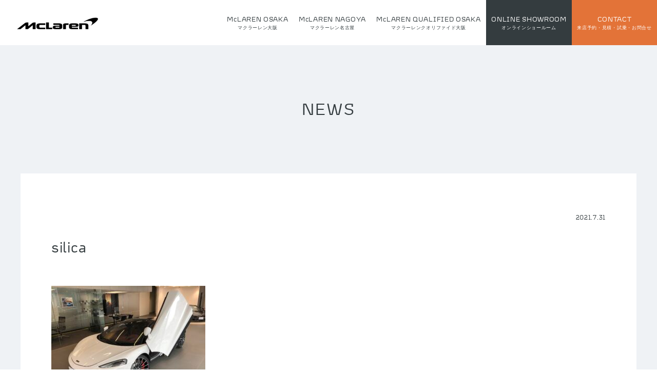

--- FILE ---
content_type: text/html; charset=UTF-8
request_url: https://mclaren-hakko.com/silica/
body_size: 11692
content:
<!DOCTYPE html>
<html lang="ja">
<head>

<!-- Google Tag Manager -->
<script>(function(w,d,s,l,i){w[l]=w[l]||[];w[l].push({'gtm.start':
new Date().getTime(),event:'gtm.js'});var f=d.getElementsByTagName(s)[0],
j=d.createElement(s),dl=l!='dataLayer'?'&l='+l:'';j.async=true;j.src=
'https://www.googletagmanager.com/gtm.js?id='+i+dl;f.parentNode.insertBefore(j,f);
})(window,document,'script','dataLayer','GTM-NFK5G6L');</script>
<!-- End Google Tag Manager -->

<meta charset="UTF-8" />
<meta name="viewport" content="width=device-width" />
<title>
silica | McLAREN 正規ディーラー 八光自動車工業株式会社</title>
<link rel="shortcut icon" type="image/x-icon" href="https://mclaren-hakko.com/wp02/wp-content/themes/mclaren/img/cmn/favicon.ico">
<link rel="profile" href="https://gmpg.org/xfn/11" />
<link rel="pingback" href="https://mclaren-hakko.com/wp02/xmlrpc.php" />
<link rel='stylesheet' href='https://mclaren-hakko.com/wp02/wp-content/themes/mclaren/css/animsition.min.css' type='text/css' media='all' />
<link rel="stylesheet" href="https://mclaren-hakko.com/wp02/wp-content/themes/mclaren/css/grt-youtube-popup.css">
<link rel='stylesheet' href='https://mclaren-hakko.com/wp02/wp-content/themes/mclaren/css/slick-theme.css' type='text/css' media='all' />
<link rel='stylesheet' href='https://mclaren-hakko.com/wp02/wp-content/themes/mclaren/css/slick.css' type='text/css' media='all' />
<link rel='stylesheet' href='https://mclaren-hakko.com/wp02/wp-content/themes/mclaren/css/colorbox.css' type='text/css' media='all' />
<link rel="stylesheet" href="https://mclaren-hakko.com/wp02/wp-content/themes/mclaren/style.css">
<script src='https://ajax.googleapis.com/ajax/libs/jquery/1.12.3/jquery.min.js' type='text/javascript'></script>
<script src="https://mclaren-hakko.com/wp02/wp-content/themes/mclaren/js/animsition.min.js" type="text/javascript"></script>
<script type="text/javascript" src="//jpostal-1006.appspot.com/jquery.jpostal.js"></script>
<script src="https://mclaren-hakko.com/wp02/wp-content/themes/mclaren/js/grt-youtube-popup.js" type="text/javascript"></script>
<script src="https://mclaren-hakko.com/wp02/wp-content/themes/mclaren/js/slick.js" type="text/javascript"></script>
<script src="https://mclaren-hakko.com/wp02/wp-content/themes/mclaren/js/jquery.colorbox-min.js" type="text/javascript"></script>
<script src="https://cdnjs.cloudflare.com/ajax/libs/jquery.matchHeight/0.7.2/jquery.matchHeight-min.js"></script> 
<script src="https://mclaren-hakko.com/wp02/wp-content/themes/mclaren/js/main.js" type="text/javascript"></script>	

		<!-- All in One SEO 4.9.2 - aioseo.com -->
	<meta name="robots" content="max-image-preview:large" />
	<meta name="author" content="hakkogp_master"/>
	<link rel="canonical" href="https://mclaren-hakko.com/silica/" />
	<meta name="generator" content="All in One SEO (AIOSEO) 4.9.2" />
		<meta property="og:locale" content="ja_JP" />
		<meta property="og:site_name" content="Mclaren 正規ディーラー 八光カーグループ" />
		<meta property="og:type" content="article" />
		<meta property="og:title" content="silica | McLAREN 正規ディーラー 八光自動車工業株式会社" />
		<meta property="og:url" content="https://mclaren-hakko.com/silica/" />
		<meta property="og:image" content="https://mclaren-hakko.com/wp02/wp-content/uploads/2020/08/main03.jpg" />
		<meta property="og:image:secure_url" content="https://mclaren-hakko.com/wp02/wp-content/uploads/2020/08/main03.jpg" />
		<meta property="og:image:width" content="2000" />
		<meta property="og:image:height" content="1000" />
		<meta property="article:published_time" content="2021-07-31T02:41:21+00:00" />
		<meta property="article:modified_time" content="2021-07-31T02:41:21+00:00" />
		<meta name="twitter:card" content="summary" />
		<meta name="twitter:title" content="silica | McLAREN 正規ディーラー 八光自動車工業株式会社" />
		<meta name="twitter:image" content="https://mclaren-hakko.com/wp02/wp-content/uploads/2020/08/main03.jpg" />
		<script type="application/ld+json" class="aioseo-schema">
			{"@context":"https:\/\/schema.org","@graph":[{"@type":"BreadcrumbList","@id":"https:\/\/mclaren-hakko.com\/silica\/#breadcrumblist","itemListElement":[{"@type":"ListItem","@id":"https:\/\/mclaren-hakko.com#listItem","position":1,"name":"\u30db\u30fc\u30e0","item":"https:\/\/mclaren-hakko.com","nextItem":{"@type":"ListItem","@id":"https:\/\/mclaren-hakko.com\/silica\/#listItem","name":"silica"}},{"@type":"ListItem","@id":"https:\/\/mclaren-hakko.com\/silica\/#listItem","position":2,"name":"silica","previousItem":{"@type":"ListItem","@id":"https:\/\/mclaren-hakko.com#listItem","name":"\u30db\u30fc\u30e0"}}]},{"@type":"ItemPage","@id":"https:\/\/mclaren-hakko.com\/silica\/#itempage","url":"https:\/\/mclaren-hakko.com\/silica\/","name":"silica | McLAREN \u6b63\u898f\u30c7\u30a3\u30fc\u30e9\u30fc \u516b\u5149\u81ea\u52d5\u8eca\u5de5\u696d\u682a\u5f0f\u4f1a\u793e","inLanguage":"ja","isPartOf":{"@id":"https:\/\/mclaren-hakko.com\/#website"},"breadcrumb":{"@id":"https:\/\/mclaren-hakko.com\/silica\/#breadcrumblist"},"author":{"@id":"https:\/\/mclaren-hakko.com\/author\/hakkogp_master\/#author"},"creator":{"@id":"https:\/\/mclaren-hakko.com\/author\/hakkogp_master\/#author"},"datePublished":"2021-07-31T11:41:21+09:00","dateModified":"2021-07-31T11:41:21+09:00"},{"@type":"Organization","@id":"https:\/\/mclaren-hakko.com\/#organization","name":"McLAREN \u6b63\u898f\u30c7\u30a3\u30fc\u30e9\u30fc \u516b\u5149\u81ea\u52d5\u8eca\u5de5\u696d\u682a\u5f0f\u4f1a\u793e","url":"https:\/\/mclaren-hakko.com\/"},{"@type":"Person","@id":"https:\/\/mclaren-hakko.com\/author\/hakkogp_master\/#author","url":"https:\/\/mclaren-hakko.com\/author\/hakkogp_master\/","name":"hakkogp_master","image":{"@type":"ImageObject","@id":"https:\/\/mclaren-hakko.com\/silica\/#authorImage","url":"https:\/\/secure.gravatar.com\/avatar\/b37e57e5cd6e925dc32af64e5219e5f8d842f605165dab6960ffb63fee052126?s=96&d=mm&r=g","width":96,"height":96,"caption":"hakkogp_master"}},{"@type":"WebSite","@id":"https:\/\/mclaren-hakko.com\/#website","url":"https:\/\/mclaren-hakko.com\/","name":"Mclaren \u6b63\u898f\u30c7\u30a3\u30fc\u30e9\u30fc \u516b\u5149\u30ab\u30fc\u30b0\u30eb\u30fc\u30d7","inLanguage":"ja","publisher":{"@id":"https:\/\/mclaren-hakko.com\/#organization"}}]}
		</script>
		<!-- All in One SEO -->

<link rel="alternate" type="application/rss+xml" title="McLAREN 正規ディーラー 八光自動車工業株式会社 &raquo; silica のコメントのフィード" href="https://mclaren-hakko.com/feed/?attachment_id=14292" />
<link rel="alternate" title="oEmbed (JSON)" type="application/json+oembed" href="https://mclaren-hakko.com/wp-json/oembed/1.0/embed?url=https%3A%2F%2Fmclaren-hakko.com%2Fsilica%2F" />
<link rel="alternate" title="oEmbed (XML)" type="text/xml+oembed" href="https://mclaren-hakko.com/wp-json/oembed/1.0/embed?url=https%3A%2F%2Fmclaren-hakko.com%2Fsilica%2F&#038;format=xml" />
<style id='wp-img-auto-sizes-contain-inline-css' type='text/css'>
img:is([sizes=auto i],[sizes^="auto," i]){contain-intrinsic-size:3000px 1500px}
/*# sourceURL=wp-img-auto-sizes-contain-inline-css */
</style>
<style id='wp-block-library-inline-css' type='text/css'>
:root{--wp-block-synced-color:#7a00df;--wp-block-synced-color--rgb:122,0,223;--wp-bound-block-color:var(--wp-block-synced-color);--wp-editor-canvas-background:#ddd;--wp-admin-theme-color:#007cba;--wp-admin-theme-color--rgb:0,124,186;--wp-admin-theme-color-darker-10:#006ba1;--wp-admin-theme-color-darker-10--rgb:0,107,160.5;--wp-admin-theme-color-darker-20:#005a87;--wp-admin-theme-color-darker-20--rgb:0,90,135;--wp-admin-border-width-focus:2px}@media (min-resolution:192dpi){:root{--wp-admin-border-width-focus:1.5px}}.wp-element-button{cursor:pointer}:root .has-very-light-gray-background-color{background-color:#eee}:root .has-very-dark-gray-background-color{background-color:#313131}:root .has-very-light-gray-color{color:#eee}:root .has-very-dark-gray-color{color:#313131}:root .has-vivid-green-cyan-to-vivid-cyan-blue-gradient-background{background:linear-gradient(135deg,#00d084,#0693e3)}:root .has-purple-crush-gradient-background{background:linear-gradient(135deg,#34e2e4,#4721fb 50%,#ab1dfe)}:root .has-hazy-dawn-gradient-background{background:linear-gradient(135deg,#faaca8,#dad0ec)}:root .has-subdued-olive-gradient-background{background:linear-gradient(135deg,#fafae1,#67a671)}:root .has-atomic-cream-gradient-background{background:linear-gradient(135deg,#fdd79a,#004a59)}:root .has-nightshade-gradient-background{background:linear-gradient(135deg,#330968,#31cdcf)}:root .has-midnight-gradient-background{background:linear-gradient(135deg,#020381,#2874fc)}:root{--wp--preset--font-size--normal:16px;--wp--preset--font-size--huge:42px}.has-regular-font-size{font-size:1em}.has-larger-font-size{font-size:2.625em}.has-normal-font-size{font-size:var(--wp--preset--font-size--normal)}.has-huge-font-size{font-size:var(--wp--preset--font-size--huge)}.has-text-align-center{text-align:center}.has-text-align-left{text-align:left}.has-text-align-right{text-align:right}.has-fit-text{white-space:nowrap!important}#end-resizable-editor-section{display:none}.aligncenter{clear:both}.items-justified-left{justify-content:flex-start}.items-justified-center{justify-content:center}.items-justified-right{justify-content:flex-end}.items-justified-space-between{justify-content:space-between}.screen-reader-text{border:0;clip-path:inset(50%);height:1px;margin:-1px;overflow:hidden;padding:0;position:absolute;width:1px;word-wrap:normal!important}.screen-reader-text:focus{background-color:#ddd;clip-path:none;color:#444;display:block;font-size:1em;height:auto;left:5px;line-height:normal;padding:15px 23px 14px;text-decoration:none;top:5px;width:auto;z-index:100000}html :where(.has-border-color){border-style:solid}html :where([style*=border-top-color]){border-top-style:solid}html :where([style*=border-right-color]){border-right-style:solid}html :where([style*=border-bottom-color]){border-bottom-style:solid}html :where([style*=border-left-color]){border-left-style:solid}html :where([style*=border-width]){border-style:solid}html :where([style*=border-top-width]){border-top-style:solid}html :where([style*=border-right-width]){border-right-style:solid}html :where([style*=border-bottom-width]){border-bottom-style:solid}html :where([style*=border-left-width]){border-left-style:solid}html :where(img[class*=wp-image-]){height:auto;max-width:100%}:where(figure){margin:0 0 1em}html :where(.is-position-sticky){--wp-admin--admin-bar--position-offset:var(--wp-admin--admin-bar--height,0px)}@media screen and (max-width:600px){html :where(.is-position-sticky){--wp-admin--admin-bar--position-offset:0px}}

/*# sourceURL=wp-block-library-inline-css */
</style><style id='global-styles-inline-css' type='text/css'>
:root{--wp--preset--aspect-ratio--square: 1;--wp--preset--aspect-ratio--4-3: 4/3;--wp--preset--aspect-ratio--3-4: 3/4;--wp--preset--aspect-ratio--3-2: 3/2;--wp--preset--aspect-ratio--2-3: 2/3;--wp--preset--aspect-ratio--16-9: 16/9;--wp--preset--aspect-ratio--9-16: 9/16;--wp--preset--color--black: #000000;--wp--preset--color--cyan-bluish-gray: #abb8c3;--wp--preset--color--white: #ffffff;--wp--preset--color--pale-pink: #f78da7;--wp--preset--color--vivid-red: #cf2e2e;--wp--preset--color--luminous-vivid-orange: #ff6900;--wp--preset--color--luminous-vivid-amber: #fcb900;--wp--preset--color--light-green-cyan: #7bdcb5;--wp--preset--color--vivid-green-cyan: #00d084;--wp--preset--color--pale-cyan-blue: #8ed1fc;--wp--preset--color--vivid-cyan-blue: #0693e3;--wp--preset--color--vivid-purple: #9b51e0;--wp--preset--gradient--vivid-cyan-blue-to-vivid-purple: linear-gradient(135deg,rgb(6,147,227) 0%,rgb(155,81,224) 100%);--wp--preset--gradient--light-green-cyan-to-vivid-green-cyan: linear-gradient(135deg,rgb(122,220,180) 0%,rgb(0,208,130) 100%);--wp--preset--gradient--luminous-vivid-amber-to-luminous-vivid-orange: linear-gradient(135deg,rgb(252,185,0) 0%,rgb(255,105,0) 100%);--wp--preset--gradient--luminous-vivid-orange-to-vivid-red: linear-gradient(135deg,rgb(255,105,0) 0%,rgb(207,46,46) 100%);--wp--preset--gradient--very-light-gray-to-cyan-bluish-gray: linear-gradient(135deg,rgb(238,238,238) 0%,rgb(169,184,195) 100%);--wp--preset--gradient--cool-to-warm-spectrum: linear-gradient(135deg,rgb(74,234,220) 0%,rgb(151,120,209) 20%,rgb(207,42,186) 40%,rgb(238,44,130) 60%,rgb(251,105,98) 80%,rgb(254,248,76) 100%);--wp--preset--gradient--blush-light-purple: linear-gradient(135deg,rgb(255,206,236) 0%,rgb(152,150,240) 100%);--wp--preset--gradient--blush-bordeaux: linear-gradient(135deg,rgb(254,205,165) 0%,rgb(254,45,45) 50%,rgb(107,0,62) 100%);--wp--preset--gradient--luminous-dusk: linear-gradient(135deg,rgb(255,203,112) 0%,rgb(199,81,192) 50%,rgb(65,88,208) 100%);--wp--preset--gradient--pale-ocean: linear-gradient(135deg,rgb(255,245,203) 0%,rgb(182,227,212) 50%,rgb(51,167,181) 100%);--wp--preset--gradient--electric-grass: linear-gradient(135deg,rgb(202,248,128) 0%,rgb(113,206,126) 100%);--wp--preset--gradient--midnight: linear-gradient(135deg,rgb(2,3,129) 0%,rgb(40,116,252) 100%);--wp--preset--font-size--small: 13px;--wp--preset--font-size--medium: 20px;--wp--preset--font-size--large: 36px;--wp--preset--font-size--x-large: 42px;--wp--preset--spacing--20: 0.44rem;--wp--preset--spacing--30: 0.67rem;--wp--preset--spacing--40: 1rem;--wp--preset--spacing--50: 1.5rem;--wp--preset--spacing--60: 2.25rem;--wp--preset--spacing--70: 3.38rem;--wp--preset--spacing--80: 5.06rem;--wp--preset--shadow--natural: 6px 6px 9px rgba(0, 0, 0, 0.2);--wp--preset--shadow--deep: 12px 12px 50px rgba(0, 0, 0, 0.4);--wp--preset--shadow--sharp: 6px 6px 0px rgba(0, 0, 0, 0.2);--wp--preset--shadow--outlined: 6px 6px 0px -3px rgb(255, 255, 255), 6px 6px rgb(0, 0, 0);--wp--preset--shadow--crisp: 6px 6px 0px rgb(0, 0, 0);}:where(.is-layout-flex){gap: 0.5em;}:where(.is-layout-grid){gap: 0.5em;}body .is-layout-flex{display: flex;}.is-layout-flex{flex-wrap: wrap;align-items: center;}.is-layout-flex > :is(*, div){margin: 0;}body .is-layout-grid{display: grid;}.is-layout-grid > :is(*, div){margin: 0;}:where(.wp-block-columns.is-layout-flex){gap: 2em;}:where(.wp-block-columns.is-layout-grid){gap: 2em;}:where(.wp-block-post-template.is-layout-flex){gap: 1.25em;}:where(.wp-block-post-template.is-layout-grid){gap: 1.25em;}.has-black-color{color: var(--wp--preset--color--black) !important;}.has-cyan-bluish-gray-color{color: var(--wp--preset--color--cyan-bluish-gray) !important;}.has-white-color{color: var(--wp--preset--color--white) !important;}.has-pale-pink-color{color: var(--wp--preset--color--pale-pink) !important;}.has-vivid-red-color{color: var(--wp--preset--color--vivid-red) !important;}.has-luminous-vivid-orange-color{color: var(--wp--preset--color--luminous-vivid-orange) !important;}.has-luminous-vivid-amber-color{color: var(--wp--preset--color--luminous-vivid-amber) !important;}.has-light-green-cyan-color{color: var(--wp--preset--color--light-green-cyan) !important;}.has-vivid-green-cyan-color{color: var(--wp--preset--color--vivid-green-cyan) !important;}.has-pale-cyan-blue-color{color: var(--wp--preset--color--pale-cyan-blue) !important;}.has-vivid-cyan-blue-color{color: var(--wp--preset--color--vivid-cyan-blue) !important;}.has-vivid-purple-color{color: var(--wp--preset--color--vivid-purple) !important;}.has-black-background-color{background-color: var(--wp--preset--color--black) !important;}.has-cyan-bluish-gray-background-color{background-color: var(--wp--preset--color--cyan-bluish-gray) !important;}.has-white-background-color{background-color: var(--wp--preset--color--white) !important;}.has-pale-pink-background-color{background-color: var(--wp--preset--color--pale-pink) !important;}.has-vivid-red-background-color{background-color: var(--wp--preset--color--vivid-red) !important;}.has-luminous-vivid-orange-background-color{background-color: var(--wp--preset--color--luminous-vivid-orange) !important;}.has-luminous-vivid-amber-background-color{background-color: var(--wp--preset--color--luminous-vivid-amber) !important;}.has-light-green-cyan-background-color{background-color: var(--wp--preset--color--light-green-cyan) !important;}.has-vivid-green-cyan-background-color{background-color: var(--wp--preset--color--vivid-green-cyan) !important;}.has-pale-cyan-blue-background-color{background-color: var(--wp--preset--color--pale-cyan-blue) !important;}.has-vivid-cyan-blue-background-color{background-color: var(--wp--preset--color--vivid-cyan-blue) !important;}.has-vivid-purple-background-color{background-color: var(--wp--preset--color--vivid-purple) !important;}.has-black-border-color{border-color: var(--wp--preset--color--black) !important;}.has-cyan-bluish-gray-border-color{border-color: var(--wp--preset--color--cyan-bluish-gray) !important;}.has-white-border-color{border-color: var(--wp--preset--color--white) !important;}.has-pale-pink-border-color{border-color: var(--wp--preset--color--pale-pink) !important;}.has-vivid-red-border-color{border-color: var(--wp--preset--color--vivid-red) !important;}.has-luminous-vivid-orange-border-color{border-color: var(--wp--preset--color--luminous-vivid-orange) !important;}.has-luminous-vivid-amber-border-color{border-color: var(--wp--preset--color--luminous-vivid-amber) !important;}.has-light-green-cyan-border-color{border-color: var(--wp--preset--color--light-green-cyan) !important;}.has-vivid-green-cyan-border-color{border-color: var(--wp--preset--color--vivid-green-cyan) !important;}.has-pale-cyan-blue-border-color{border-color: var(--wp--preset--color--pale-cyan-blue) !important;}.has-vivid-cyan-blue-border-color{border-color: var(--wp--preset--color--vivid-cyan-blue) !important;}.has-vivid-purple-border-color{border-color: var(--wp--preset--color--vivid-purple) !important;}.has-vivid-cyan-blue-to-vivid-purple-gradient-background{background: var(--wp--preset--gradient--vivid-cyan-blue-to-vivid-purple) !important;}.has-light-green-cyan-to-vivid-green-cyan-gradient-background{background: var(--wp--preset--gradient--light-green-cyan-to-vivid-green-cyan) !important;}.has-luminous-vivid-amber-to-luminous-vivid-orange-gradient-background{background: var(--wp--preset--gradient--luminous-vivid-amber-to-luminous-vivid-orange) !important;}.has-luminous-vivid-orange-to-vivid-red-gradient-background{background: var(--wp--preset--gradient--luminous-vivid-orange-to-vivid-red) !important;}.has-very-light-gray-to-cyan-bluish-gray-gradient-background{background: var(--wp--preset--gradient--very-light-gray-to-cyan-bluish-gray) !important;}.has-cool-to-warm-spectrum-gradient-background{background: var(--wp--preset--gradient--cool-to-warm-spectrum) !important;}.has-blush-light-purple-gradient-background{background: var(--wp--preset--gradient--blush-light-purple) !important;}.has-blush-bordeaux-gradient-background{background: var(--wp--preset--gradient--blush-bordeaux) !important;}.has-luminous-dusk-gradient-background{background: var(--wp--preset--gradient--luminous-dusk) !important;}.has-pale-ocean-gradient-background{background: var(--wp--preset--gradient--pale-ocean) !important;}.has-electric-grass-gradient-background{background: var(--wp--preset--gradient--electric-grass) !important;}.has-midnight-gradient-background{background: var(--wp--preset--gradient--midnight) !important;}.has-small-font-size{font-size: var(--wp--preset--font-size--small) !important;}.has-medium-font-size{font-size: var(--wp--preset--font-size--medium) !important;}.has-large-font-size{font-size: var(--wp--preset--font-size--large) !important;}.has-x-large-font-size{font-size: var(--wp--preset--font-size--x-large) !important;}
/*# sourceURL=global-styles-inline-css */
</style>

<style id='classic-theme-styles-inline-css' type='text/css'>
/*! This file is auto-generated */
.wp-block-button__link{color:#fff;background-color:#32373c;border-radius:9999px;box-shadow:none;text-decoration:none;padding:calc(.667em + 2px) calc(1.333em + 2px);font-size:1.125em}.wp-block-file__button{background:#32373c;color:#fff;text-decoration:none}
/*# sourceURL=/wp-includes/css/classic-themes.min.css */
</style>
<link rel='stylesheet' id='wp-pagenavi-css' href='https://mclaren-hakko.com/wp02/wp-content/plugins/wp-pagenavi/pagenavi-css.css?ver=2.70' type='text/css' media='all' />
<link rel="https://api.w.org/" href="https://mclaren-hakko.com/wp-json/" /><link rel="alternate" title="JSON" type="application/json" href="https://mclaren-hakko.com/wp-json/wp/v2/media/14292" /><link rel="EditURI" type="application/rsd+xml" title="RSD" href="https://mclaren-hakko.com/wp02/xmlrpc.php?rsd" />
<meta name="generator" content="WordPress 6.9" />
<link rel='shortlink' href='https://mclaren-hakko.com/?p=14292' />
<link rel="icon" href="https://mclaren-hakko.com/wp02/wp-content/uploads/2020/11/cropped-MCL_speed_insta201109-1-32x32.png" sizes="32x32" />
<link rel="icon" href="https://mclaren-hakko.com/wp02/wp-content/uploads/2020/11/cropped-MCL_speed_insta201109-1-192x192.png" sizes="192x192" />
<link rel="apple-touch-icon" href="https://mclaren-hakko.com/wp02/wp-content/uploads/2020/11/cropped-MCL_speed_insta201109-1-180x180.png" />
<meta name="msapplication-TileImage" content="https://mclaren-hakko.com/wp02/wp-content/uploads/2020/11/cropped-MCL_speed_insta201109-1-270x270.png" />
	<script type="text/javascript">
		var _gaq = _gaq || [];
		_gaq.push(['_setAccount', 'UA-23475073-1']);
		_gaq.push(['_trackPageview']);
		(function() {
			var ga = document.createElement('script'); ga.type = 'text/javascript'; ga.async = true;
			ga.src = ('https:' == document.location.protocol ? 'https://ssl' : 'http://www') + '.google-analytics.com/ga.js';
			var s = document.getElementsByTagName('script')[0]; s.parentNode.insertBefore(ga, s);
		})();
	</script>

<!-- Global site tag (gtag.js) - Google Analytics -->
<script async src="https://www.googletagmanager.com/gtag/js?id=G-W1J9PTKZ4D"></script>
<script>
  window.dataLayer = window.dataLayer || [];
  function gtag(){dataLayer.push(arguments);}
  gtag('js', new Date());

  gtag('config', 'G-W1J9PTKZ4D');
</script>
	
</head>
<body data-rsssl=1 class="attachment wp-singular attachment-template-default single single-attachment postid-14292 attachmentid-14292 attachment-jpeg wp-theme-mclaren">

<!-- Google Tag Manager (noscript) -->
<noscript><iframe src="https://www.googletagmanager.com/ns.html?id=GTM-NFK5G6L"
height="0" width="0" style="display:none;visibility:hidden"></iframe></noscript>
<!-- End Google Tag Manager (noscript) -->

<div class="animsition">
  <header class="site-header">
    <h1 class="site-title"><a href="https://mclaren-hakko.com/"> <img src="https://mclaren-hakko.com/wp02/wp-content/themes/mclaren/img/cmn/logo.png" alt="マクラーレン八光" width="240"></a></h1>
    <nav class="gnavi">
      <ul>
        <li><a href="https://mclaren-hakko.com/osaka/">McLAREN OSAKA<span class="txt-s">マクラーレン大阪</span></a></li>
        <li><a href="https://mclaren-hakko.com/mclaren-nagoya/">McLAREN NAGOYA<span class="txt-s">マクラーレン名古屋</span></a></li>
		<li><a href="https://mclaren-hakko.com/qualified-osaka/">McLAREN QUALIFIED OSAKA<span class="txt-s">マクラーレンクオリファイド大阪</span></a></li>
        <li class="showroom"><a href="https://hakko-andco.co.jp/lp/online_showroom/" target="_blank">ONLINE SHOWROOM<span class="txt-s">オンラインショールーム</span></a></li>
        <li class="contact"><a href="https://mclaren-hakko.com/contact/">CONTACT<span class="txt-s">来店予約・見積・試乗・お問合せ</span></a></li>
      </ul>
    </nav>
    <div class="button-toggle"><span class="css-bar"></span></div>
  </header>	
 <main>
	<section class="page-style singel-news bg-gray-ll">
	<p class="page-tit tit01">NEWS</p>
	<div class="wrap-s">
		<div class="white-box">
			<div class="col-2 meta-box">
				<div class="col-box cat">
									</div>
				<div class="col-box data">
					2021.7.31				</div>
			</div>
			<h1 class="entry-title">
				silica			</h1>
			<div class="entry-content">
								<p class="attachment"><a href='https://mclaren-hakko.com/wp02/wp-content/uploads/2020/08/silica.jpg'><img fetchpriority="high" decoding="async" width="300" height="225" src="https://mclaren-hakko.com/wp02/wp-content/uploads/2020/08/silica-300x225.jpg" class="attachment-medium size-medium" alt="" srcset="https://mclaren-hakko.com/wp02/wp-content/uploads/2020/08/silica-300x225.jpg 300w, https://mclaren-hakko.com/wp02/wp-content/uploads/2020/08/silica-1024x768.jpg 1024w, https://mclaren-hakko.com/wp02/wp-content/uploads/2020/08/silica-768x576.jpg 768w, https://mclaren-hakko.com/wp02/wp-content/uploads/2020/08/silica-1536x1152.jpg 1536w, https://mclaren-hakko.com/wp02/wp-content/uploads/2020/08/silica-400x300.jpg 400w, https://mclaren-hakko.com/wp02/wp-content/uploads/2020/08/silica.jpg 2016w" sizes="(max-width: 300px) 100vw, 300px" /></a></p>
							</div>
		</div>
	</div>
</section>
<section class="related-sec news-sec bg-gray-ll">
	<div class="wrap">
		<h3 class="tit01">RELATED NEWS</h3>
		<div class='yarpp yarpp-related yarpp-related-website yarpp-related-none yarpp-template-yarpp-template-example'>
<p>NO RELATED NEWS</p>
</div>
		<div class="detail-link"> <a href="https://mclaren-hakko.com/news/">READ MORE</a> </div>
	</div>
</section>
<div class="menu-box no-display">
	<nav class="menu">
		<ul>
			<li class="menu-list"><a href="javascript:;" class="icon01">LINE UP<span class="txt-s">ラインアップ</span></a>
				<!-- LINE UP ===========================-->
				<div class="lineup-box lineup menu-toggle bg-gray">
	<h2 class="sp">LINE UP<span class="txt-s">ラインアップ</span></h2>
	<div class="close sp">×</div>
	<nav class="model">
		<div>
			<ul>
				<li>SUPERCARS</li><li>GTS</li><li>ULTIMATE</li><li>LEGACY</li>			</ul>
		</div>
	</nav>
	<div class="model-content">
				<div class="content">
			<div class="col-4">
								<div class="box col-box">
					<a href="https://cars.mclaren.com/jp-ja/artura" target="_blank">
						<figure>
							<img width="230" height="56" src="https://mclaren-hakko.com/wp02/wp-content/uploads/2021/03/P16_AR_SideRender-jelly.png" class="attachment-full size-full wp-post-image" alt="" decoding="async" loading="lazy" />						</figure>
						<p>
							ARTURA						</p>
					</a>
					<div class="btn-list">
																		<div class="btn"> <a href="https://cars.mclaren.com/jp-ja/artura" target="_blank"> DISCOVER</a> </div>
																								<div class="btn"> <a href="https://configurator.mclaren.com/model/artura?_ga=2.170120864.1011189769.1616035868-1686875114.1541634860" target="_blank"> CONFIGURE </a> </div>
											</div>
				</div>
								<div class="box col-box">
					<a href="https://cars.mclaren.com/jp-ja/artura-spider" target="_blank">
						<figure>
							<img width="230" height="56" src="https://mclaren-hakko.com/wp02/wp-content/uploads/2024/02/ML_P16S_preview_v2.png" class="attachment-full size-full wp-post-image" alt="" decoding="async" loading="lazy" />						</figure>
						<p>
							ARTURA SPIDER						</p>
					</a>
					<div class="btn-list">
																		<div class="btn"> <a href="https://cars.mclaren.com/jp-ja/artura-spider" target="_blank"> DISCOVER</a> </div>
																								<div class="btn"> <a href="https://configurator.mclaren.com/model/artura-spider" target="_blank"> CONFIGURE </a> </div>
											</div>
				</div>
								<div class="box col-box">
					<a href="https://cars.mclaren.com/jp-ja/750s" target="_blank">
						<figure>
							<img width="536" height="130" src="https://mclaren-hakko.com/wp02/wp-content/uploads/2023/04/750S.png" class="attachment-full size-full wp-post-image" alt="" decoding="async" loading="lazy" srcset="https://mclaren-hakko.com/wp02/wp-content/uploads/2023/04/750S.png 536w, https://mclaren-hakko.com/wp02/wp-content/uploads/2023/04/750S-300x73.png 300w" sizes="auto, (max-width: 536px) 100vw, 536px" />						</figure>
						<p>
							750S						</p>
					</a>
					<div class="btn-list">
																		<div class="btn"> <a href="https://cars.mclaren.com/jp-ja/750s" target="_blank"> DISCOVER</a> </div>
																								<div class="btn"> <a href="https://configurator.mclaren.com/model/750s" target="_blank"> CONFIGURE </a> </div>
											</div>
				</div>
								<div class="box col-box">
					<a href="https://cars.mclaren.com/jp-ja/750s-spider" target="_blank">
						<figure>
							<img width="536" height="130" src="https://mclaren-hakko.com/wp02/wp-content/uploads/2023/04/750S_spider.png" class="attachment-full size-full wp-post-image" alt="" decoding="async" loading="lazy" srcset="https://mclaren-hakko.com/wp02/wp-content/uploads/2023/04/750S_spider.png 536w, https://mclaren-hakko.com/wp02/wp-content/uploads/2023/04/750S_spider-300x73.png 300w" sizes="auto, (max-width: 536px) 100vw, 536px" />						</figure>
						<p>
							750S SPIDER						</p>
					</a>
					<div class="btn-list">
																		<div class="btn"> <a href="https://cars.mclaren.com/jp-ja/750s-spider" target="_blank"> DISCOVER</a> </div>
																								<div class="btn"> <a href="https://configurator.mclaren.com/model/750s-spider" target="_blank"> CONFIGURE </a> </div>
											</div>
				</div>
							</div>
		</div>
				<div class="content">
			<div class="col-4">
								<div class="box col-box">
					<a href="https://cars.mclaren.com/jp-ja/gts" target="_blank">
						<figure>
							<img width="230" height="56" src="https://mclaren-hakko.com/wp02/wp-content/uploads/2023/12/GTS.png" class="attachment-full size-full wp-post-image" alt="" decoding="async" loading="lazy" />						</figure>
						<p>
							GTS						</p>
					</a>
					<div class="btn-list">
																		<div class="btn"> <a href="https://cars.mclaren.com/jp-ja/gts" target="_blank"> DISCOVER</a> </div>
																								<div class="btn"> <a href="https://configurator.mclaren.com/mclaren-ui/?model/gts" target="_blank"> CONFIGURE </a> </div>
											</div>
				</div>
							</div>
		</div>
				<div class="content">
			<div class="col-4">
								<div class="box col-box">
					<a href="https://cars.mclaren.com/jp-ja/W1" target="_blank">
						<figure>
							<img width="536" height="126" src="https://mclaren-hakko.com/wp02/wp-content/uploads/2025/01/w1.png" class="attachment-full size-full wp-post-image" alt="" decoding="async" loading="lazy" srcset="https://mclaren-hakko.com/wp02/wp-content/uploads/2025/01/w1.png 536w, https://mclaren-hakko.com/wp02/wp-content/uploads/2025/01/w1-300x71.png 300w" sizes="auto, (max-width: 536px) 100vw, 536px" />						</figure>
						<p>
							W1						</p>
					</a>
					<div class="btn-list">
																		<div class="btn"> <a href="https://cars.mclaren.com/jp-ja/W1" target="_blank"> DISCOVER</a> </div>
																													</div>
				</div>
								<div class="box col-box">
					<a href="https://cars.mclaren.com/jp-ja/ultimate-series/mclaren-elva" target="_blank">
						<figure>
							<img width="536" height="130" src="https://mclaren-hakko.com/wp02/wp-content/uploads/2020/08/P26-Jellybean.png" class="attachment-full size-full wp-post-image" alt="" decoding="async" loading="lazy" srcset="https://mclaren-hakko.com/wp02/wp-content/uploads/2020/08/P26-Jellybean.png 536w, https://mclaren-hakko.com/wp02/wp-content/uploads/2020/08/P26-Jellybean-300x73.png 300w" sizes="auto, (max-width: 536px) 100vw, 536px" />						</figure>
						<p>
							ELVA						</p>
					</a>
					<div class="btn-list">
																		<div class="btn"> <a href="https://cars.mclaren.com/jp-ja/ultimate-series/mclaren-elva" target="_blank"> DISCOVER</a> </div>
																													</div>
				</div>
								<div class="box col-box">
					<a href="https://cars.mclaren.com/jp-ja/ultimate-series/mclaren-senna-gtr" target="_blank">
						<figure>
							<img width="536" height="130" src="https://mclaren-hakko.com/wp02/wp-content/uploads/2020/08/senna-gtr-optimised-30.png" class="attachment-full size-full wp-post-image" alt="" decoding="async" loading="lazy" srcset="https://mclaren-hakko.com/wp02/wp-content/uploads/2020/08/senna-gtr-optimised-30.png 536w, https://mclaren-hakko.com/wp02/wp-content/uploads/2020/08/senna-gtr-optimised-30-300x73.png 300w" sizes="auto, (max-width: 536px) 100vw, 536px" />						</figure>
						<p>
							McLAREN SENNA GTR						</p>
					</a>
					<div class="btn-list">
																		<div class="btn"> <a href="https://cars.mclaren.com/jp-ja/ultimate-series/mclaren-senna-gtr" target="_blank"> DISCOVER</a> </div>
																													</div>
				</div>
								<div class="box col-box">
					<a href="https://cars.mclaren.com/jp-ja/ultimate-series/mclaren-speedtail" target="_blank">
						<figure>
							<img width="536" height="130" src="https://mclaren-hakko.com/wp02/wp-content/uploads/2020/08/Speedtail-optimised-30.png" class="attachment-full size-full wp-post-image" alt="" decoding="async" loading="lazy" srcset="https://mclaren-hakko.com/wp02/wp-content/uploads/2020/08/Speedtail-optimised-30.png 536w, https://mclaren-hakko.com/wp02/wp-content/uploads/2020/08/Speedtail-optimised-30-300x73.png 300w" sizes="auto, (max-width: 536px) 100vw, 536px" />						</figure>
						<p>
							McLAREN SPEEDTAIL						</p>
					</a>
					<div class="btn-list">
																		<div class="btn"> <a href="https://cars.mclaren.com/jp-ja/ultimate-series/mclaren-speedtail" target="_blank"> DISCOVER</a> </div>
																													</div>
				</div>
								<div class="box col-box">
					<a href="https://cars.mclaren.com/jp-ja/ultimate-series/mclaren-senna" target="_blank">
						<figure>
							<img width="536" height="130" src="https://mclaren-hakko.com/wp02/wp-content/uploads/2020/08/senna.png" class="attachment-full size-full wp-post-image" alt="" decoding="async" loading="lazy" srcset="https://mclaren-hakko.com/wp02/wp-content/uploads/2020/08/senna.png 536w, https://mclaren-hakko.com/wp02/wp-content/uploads/2020/08/senna-300x73.png 300w" sizes="auto, (max-width: 536px) 100vw, 536px" />						</figure>
						<p>
							McLAREN SENNA						</p>
					</a>
					<div class="btn-list">
																		<div class="btn"> <a href="https://cars.mclaren.com/jp-ja/ultimate-series/mclaren-senna" target="_blank"> DISCOVER</a> </div>
																													</div>
				</div>
							</div>
		</div>
				<div class="content">
			<div class="col-4">
								<div class="box col-box">
					<a href="https://cars.mclaren.com/jp-ja/new-mclaren-gt" target="_blank">
						<figure>
							<img width="488" height="132" src="https://mclaren-hakko.com/wp02/wp-content/uploads/2020/08/mclaren-gt.png" class="attachment-full size-full wp-post-image" alt="" decoding="async" loading="lazy" srcset="https://mclaren-hakko.com/wp02/wp-content/uploads/2020/08/mclaren-gt.png 488w, https://mclaren-hakko.com/wp02/wp-content/uploads/2020/08/mclaren-gt-300x81.png 300w" sizes="auto, (max-width: 488px) 100vw, 488px" />						</figure>
						<p>
							GT						</p>
					</a>
					<div class="btn-list">
																		<div class="btn"> <a href="https://cars.mclaren.com/jp-ja/new-mclaren-gt" target="_blank"> DISCOVER</a> </div>
																								<div class="btn"> <a href="http://configurator.mclaren.com/model/gt" target="_blank"> CONFIGURE </a> </div>
											</div>
				</div>
								<div class="box col-box">
					<a href="https://cars.mclaren.com/jp-ja/super-series/720s" target="_blank">
						<figure>
							<img width="536" height="130" src="https://mclaren-hakko.com/wp02/wp-content/uploads/2020/08/720s-coupe-jellybean-optimised.png" class="attachment-full size-full wp-post-image" alt="" decoding="async" loading="lazy" srcset="https://mclaren-hakko.com/wp02/wp-content/uploads/2020/08/720s-coupe-jellybean-optimised.png 536w, https://mclaren-hakko.com/wp02/wp-content/uploads/2020/08/720s-coupe-jellybean-optimised-300x73.png 300w" sizes="auto, (max-width: 536px) 100vw, 536px" />						</figure>
						<p>
							720S						</p>
					</a>
					<div class="btn-list">
																		<div class="btn"> <a href="https://cars.mclaren.com/jp-ja/super-series/720s" target="_blank"> DISCOVER</a> </div>
																								<div class="btn"> <a href="http://configurator.mclaren.com/model/coupe720s" target="_blank"> CONFIGURE </a> </div>
											</div>
				</div>
								<div class="box col-box">
					<a href="https://cars.mclaren.com/jp-ja/super-series/720s-spider" target="_blank">
						<figure>
							<img width="536" height="130" src="https://mclaren-hakko.com/wp02/wp-content/uploads/2020/08/720s-jellybean-optimised.png" class="attachment-full size-full wp-post-image" alt="" decoding="async" loading="lazy" srcset="https://mclaren-hakko.com/wp02/wp-content/uploads/2020/08/720s-jellybean-optimised.png 536w, https://mclaren-hakko.com/wp02/wp-content/uploads/2020/08/720s-jellybean-optimised-300x73.png 300w" sizes="auto, (max-width: 536px) 100vw, 536px" />						</figure>
						<p>
							720S SPIDER						</p>
					</a>
					<div class="btn-list">
																		<div class="btn"> <a href="https://cars.mclaren.com/jp-ja/super-series/720s-spider" target="_blank"> DISCOVER</a> </div>
																								<div class="btn"> <a href="http://configurator.mclaren.com/model/720S-Spider" target="_blank"> CONFIGURE </a> </div>
											</div>
				</div>
								<div class="box col-box">
					<a href="https://cars.mclaren.com/jp-ja/super-series/765lt-spider" target="_blank">
						<figure>
							<img width="230" height="56" src="https://mclaren-hakko.com/wp02/wp-content/uploads/2021/08/765LT_SPIDER.png" class="attachment-full size-full wp-post-image" alt="" decoding="async" loading="lazy" />						</figure>
						<p>
							765LT SPIDER						</p>
					</a>
					<div class="btn-list">
																		<div class="btn"> <a href="https://cars.mclaren.com/jp-ja/super-series/765lt-spider" target="_blank"> DISCOVER</a> </div>
																								<div class="btn"> <a href="https://cars.mclaren.com/jp-ja/super-series/765lt-spider#configurator" target="_blank"> CONFIGURE </a> </div>
											</div>
				</div>
								<div class="box col-box">
					<a href="https://cars.mclaren.com/jp-ja/super-series/765lt" target="_blank">
						<figure>
							<img width="536" height="130" src="https://mclaren-hakko.com/wp02/wp-content/uploads/2020/08/765.png" class="attachment-full size-full wp-post-image" alt="" decoding="async" loading="lazy" srcset="https://mclaren-hakko.com/wp02/wp-content/uploads/2020/08/765.png 536w, https://mclaren-hakko.com/wp02/wp-content/uploads/2020/08/765-300x73.png 300w" sizes="auto, (max-width: 536px) 100vw, 536px" />						</figure>
						<p>
							765LT						</p>
					</a>
					<div class="btn-list">
																		<div class="btn"> <a href="https://cars.mclaren.com/jp-ja/super-series/765lt" target="_blank"> DISCOVER</a> </div>
																								<div class="btn"> <a href="http://configurator.mclaren.com/model/765lt" target="_blank"> CONFIGURE </a> </div>
											</div>
				</div>
								<div class="box col-box">
					<a href="https://cars.mclaren.com/jp-ja/sports-series/600lt-spider" target="_blank">
						<figure>
							<img width="468" height="126" src="https://mclaren-hakko.com/wp02/wp-content/uploads/2020/08/600-lt-spider.png" class="attachment-full size-full wp-post-image" alt="" decoding="async" loading="lazy" srcset="https://mclaren-hakko.com/wp02/wp-content/uploads/2020/08/600-lt-spider.png 468w, https://mclaren-hakko.com/wp02/wp-content/uploads/2020/08/600-lt-spider-300x81.png 300w" sizes="auto, (max-width: 468px) 100vw, 468px" />						</figure>
						<p>
							600LT SPIDER						</p>
					</a>
					<div class="btn-list">
																		<div class="btn"> <a href="https://cars.mclaren.com/jp-ja/sports-series/600lt-spider" target="_blank"> DISCOVER</a> </div>
																								<div class="btn"> <a href="http://configurator.mclaren.com/model/600lt-spider" target="_blank"> CONFIGURE </a> </div>
											</div>
				</div>
								<div class="box col-box">
					<a href="https://cars.mclaren.com/jp-ja/sports-series/600lt" target="_blank">
						<figure>
							<img width="468" height="122" src="https://mclaren-hakko.com/wp02/wp-content/uploads/2020/08/600-lt.png" class="attachment-full size-full wp-post-image" alt="" decoding="async" loading="lazy" srcset="https://mclaren-hakko.com/wp02/wp-content/uploads/2020/08/600-lt.png 468w, https://mclaren-hakko.com/wp02/wp-content/uploads/2020/08/600-lt-300x78.png 300w" sizes="auto, (max-width: 468px) 100vw, 468px" />						</figure>
						<p>
							600LT						</p>
					</a>
					<div class="btn-list">
																		<div class="btn"> <a href="https://cars.mclaren.com/jp-ja/sports-series/600lt" target="_blank"> DISCOVER</a> </div>
																								<div class="btn"> <a href="http://configurator.mclaren.com/model/coupe600lt" target="_blank"> CONFIGURE </a> </div>
											</div>
				</div>
								<div class="box col-box">
					<a href="https://cars.mclaren.com/jp-ja/sports-series/570s-spider" target="_blank">
						<figure>
							<img width="468" height="124" src="https://mclaren-hakko.com/wp02/wp-content/uploads/2020/08/570-s-spider.png" class="attachment-full size-full wp-post-image" alt="" decoding="async" loading="lazy" srcset="https://mclaren-hakko.com/wp02/wp-content/uploads/2020/08/570-s-spider.png 468w, https://mclaren-hakko.com/wp02/wp-content/uploads/2020/08/570-s-spider-300x79.png 300w" sizes="auto, (max-width: 468px) 100vw, 468px" />						</figure>
						<p>
							570S SPIDER						</p>
					</a>
					<div class="btn-list">
																		<div class="btn"> <a href="https://cars.mclaren.com/jp-ja/sports-series/570s-spider" target="_blank"> DISCOVER</a> </div>
																								<div class="btn"> <a href="http://configurator.mclaren.com/model/spider570s" target="_blank"> CONFIGURE </a> </div>
											</div>
				</div>
								<div class="box col-box">
					<a href="https://cars.mclaren.com/jp-ja/sports-series/570s" target="_blank">
						<figure>
							<img width="470" height="118" src="https://mclaren-hakko.com/wp02/wp-content/uploads/2020/08/570-s-coupe.png" class="attachment-full size-full wp-post-image" alt="" decoding="async" loading="lazy" srcset="https://mclaren-hakko.com/wp02/wp-content/uploads/2020/08/570-s-coupe.png 470w, https://mclaren-hakko.com/wp02/wp-content/uploads/2020/08/570-s-coupe-300x75.png 300w" sizes="auto, (max-width: 470px) 100vw, 470px" />						</figure>
						<p>
							570S						</p>
					</a>
					<div class="btn-list">
																		<div class="btn"> <a href="https://cars.mclaren.com/jp-ja/sports-series/570s" target="_blank"> DISCOVER</a> </div>
																								<div class="btn"> <a href="http://configure.mclaren.com/570s" target="_blank"> CONFIGURE </a> </div>
											</div>
				</div>
								<div class="box col-box">
					<a href="https://cars.mclaren.com/jp-ja/sports-series/570gt" target="_blank">
						<figure>
							<img width="470" height="122" src="https://mclaren-hakko.com/wp02/wp-content/uploads/2020/08/570-gt.png" class="attachment-full size-full wp-post-image" alt="" decoding="async" loading="lazy" srcset="https://mclaren-hakko.com/wp02/wp-content/uploads/2020/08/570-gt.png 470w, https://mclaren-hakko.com/wp02/wp-content/uploads/2020/08/570-gt-300x78.png 300w" sizes="auto, (max-width: 470px) 100vw, 470px" />						</figure>
						<p>
							570GT						</p>
					</a>
					<div class="btn-list">
																		<div class="btn"> <a href="https://cars.mclaren.com/jp-ja/sports-series/570gt" target="_blank"> DISCOVER</a> </div>
																								<div class="btn"> <a href="http://configurator.mclaren.com/model/570gt" target="_blank"> CONFIGURE </a> </div>
											</div>
				</div>
								<div class="box col-box">
					<a href="https://cars.mclaren.com/jp-ja/sports-series/540c" target="_blank">
						<figure>
							<img width="470" height="122" src="https://mclaren-hakko.com/wp02/wp-content/uploads/2020/08/540-c.png" class="attachment-full size-full wp-post-image" alt="" decoding="async" loading="lazy" srcset="https://mclaren-hakko.com/wp02/wp-content/uploads/2020/08/540-c.png 470w, https://mclaren-hakko.com/wp02/wp-content/uploads/2020/08/540-c-300x78.png 300w" sizes="auto, (max-width: 470px) 100vw, 470px" />						</figure>
						<p>
							540C						</p>
					</a>
					<div class="btn-list">
																		<div class="btn"> <a href="https://cars.mclaren.com/jp-ja/sports-series/540c" target="_blank"> DISCOVER</a> </div>
																								<div class="btn"> <a href="http://configure.mclaren.com/540c" target="_blank"> CONFIGURE </a> </div>
											</div>
				</div>
								<div class="box col-box">
					<a href="https://cars.mclaren.com/jp-ja/legacy/675lt-spider" target="_blank">
						<figure>
							<img width="536" height="128" src="https://mclaren-hakko.com/wp02/wp-content/uploads/2020/08/675-lt-spider.png" class="attachment-full size-full wp-post-image" alt="" decoding="async" loading="lazy" srcset="https://mclaren-hakko.com/wp02/wp-content/uploads/2020/08/675-lt-spider.png 536w, https://mclaren-hakko.com/wp02/wp-content/uploads/2020/08/675-lt-spider-300x72.png 300w" sizes="auto, (max-width: 536px) 100vw, 536px" />						</figure>
						<p>
							675LT SPIDER						</p>
					</a>
					<div class="btn-list">
																		<div class="btn"> <a href="https://cars.mclaren.com/jp-ja/legacy/675lt-spider" target="_blank"> DISCOVER</a> </div>
																													</div>
				</div>
								<div class="box col-box">
					<a href="https://cars.mclaren.com/jp-ja/legacy/675lt" target="_blank">
						<figure>
							<img width="512" height="126" src="https://mclaren-hakko.com/wp02/wp-content/uploads/2020/08/675-lt.png" class="attachment-full size-full wp-post-image" alt="" decoding="async" loading="lazy" srcset="https://mclaren-hakko.com/wp02/wp-content/uploads/2020/08/675-lt.png 512w, https://mclaren-hakko.com/wp02/wp-content/uploads/2020/08/675-lt-300x74.png 300w" sizes="auto, (max-width: 512px) 100vw, 512px" />						</figure>
						<p>
							675LT						</p>
					</a>
					<div class="btn-list">
																		<div class="btn"> <a href="https://cars.mclaren.com/jp-ja/legacy/675lt" target="_blank"> DISCOVER</a> </div>
																													</div>
				</div>
								<div class="box col-box">
					<a href="https://cars.mclaren.com/jp-ja/legacy/mclaren-p1-gtr" target="_blank">
						<figure>
							<img width="482" height="122" src="https://mclaren-hakko.com/wp02/wp-content/uploads/2020/08/p-1-gtr.png" class="attachment-full size-full wp-post-image" alt="" decoding="async" loading="lazy" srcset="https://mclaren-hakko.com/wp02/wp-content/uploads/2020/08/p-1-gtr.png 482w, https://mclaren-hakko.com/wp02/wp-content/uploads/2020/08/p-1-gtr-300x76.png 300w" sizes="auto, (max-width: 482px) 100vw, 482px" />						</figure>
						<p>
							P1&#x2122; GTR						</p>
					</a>
					<div class="btn-list">
																		<div class="btn"> <a href="https://cars.mclaren.com/jp-ja/legacy/mclaren-p1-gtr" target="_blank"> DISCOVER</a> </div>
																													</div>
				</div>
								<div class="box col-box">
					<a href="https://cars.mclaren.com/jp-ja/legacy/mclaren-p1" target="_blank">
						<figure>
							<img width="482" height="120" src="https://mclaren-hakko.com/wp02/wp-content/uploads/2020/08/p-1.png" class="attachment-full size-full wp-post-image" alt="" decoding="async" loading="lazy" srcset="https://mclaren-hakko.com/wp02/wp-content/uploads/2020/08/p-1.png 482w, https://mclaren-hakko.com/wp02/wp-content/uploads/2020/08/p-1-300x75.png 300w" sizes="auto, (max-width: 482px) 100vw, 482px" />						</figure>
						<p>
							P1&#x2122;						</p>
					</a>
					<div class="btn-list">
																		<div class="btn"> <a href="https://cars.mclaren.com/jp-ja/legacy/mclaren-p1" target="_blank"> DISCOVER</a> </div>
																													</div>
				</div>
								<div class="box col-box">
					<a href="https://cars.mclaren.com/jp-ja/legacy/12c-spider" target="_blank">
						<figure>
							<img width="470" height="124" src="https://mclaren-hakko.com/wp02/wp-content/uploads/2020/08/12-c-spider.png" class="attachment-full size-full wp-post-image" alt="" decoding="async" loading="lazy" srcset="https://mclaren-hakko.com/wp02/wp-content/uploads/2020/08/12-c-spider.png 470w, https://mclaren-hakko.com/wp02/wp-content/uploads/2020/08/12-c-spider-300x79.png 300w" sizes="auto, (max-width: 470px) 100vw, 470px" />						</figure>
						<p>
							12C SPIDER						</p>
					</a>
					<div class="btn-list">
																		<div class="btn"> <a href="https://cars.mclaren.com/jp-ja/legacy/12c-spider" target="_blank"> DISCOVER</a> </div>
																													</div>
				</div>
								<div class="box col-box">
					<a href="https://cars.mclaren.com/jp-ja/legacy/12c" target="_blank">
						<figure>
							<img width="470" height="128" src="https://mclaren-hakko.com/wp02/wp-content/uploads/2020/08/12-c.png" class="attachment-full size-full wp-post-image" alt="" decoding="async" loading="lazy" srcset="https://mclaren-hakko.com/wp02/wp-content/uploads/2020/08/12-c.png 470w, https://mclaren-hakko.com/wp02/wp-content/uploads/2020/08/12-c-300x82.png 300w" sizes="auto, (max-width: 470px) 100vw, 470px" />						</figure>
						<p>
							12C						</p>
					</a>
					<div class="btn-list">
																		<div class="btn"> <a href="https://cars.mclaren.com/jp-ja/legacy/12c" target="_blank"> DISCOVER</a> </div>
																													</div>
				</div>
								<div class="box col-box">
					<a href="https://cars.mclaren.com/jp-ja/legacy/mclaren-f1" target="_blank">
						<figure>
							<img width="512" height="128" src="https://mclaren-hakko.com/wp02/wp-content/uploads/2020/08/f-1.png" class="attachment-full size-full wp-post-image" alt="" decoding="async" loading="lazy" srcset="https://mclaren-hakko.com/wp02/wp-content/uploads/2020/08/f-1.png 512w, https://mclaren-hakko.com/wp02/wp-content/uploads/2020/08/f-1-300x75.png 300w" sizes="auto, (max-width: 512px) 100vw, 512px" />						</figure>
						<p>
							McLAREN F1						</p>
					</a>
					<div class="btn-list">
																		<div class="btn"> <a href="https://cars.mclaren.com/jp-ja/legacy/mclaren-f1" target="_blank"> DISCOVER</a> </div>
																													</div>
				</div>
								<div class="box col-box">
					<a href="https://cars.mclaren.com/jp-ja/legacy/m6gt" target="_blank">
						<figure>
							<img width="534" height="124" src="https://mclaren-hakko.com/wp02/wp-content/uploads/2020/08/m-6-gt.png" class="attachment-full size-full wp-post-image" alt="" decoding="async" loading="lazy" srcset="https://mclaren-hakko.com/wp02/wp-content/uploads/2020/08/m-6-gt.png 534w, https://mclaren-hakko.com/wp02/wp-content/uploads/2020/08/m-6-gt-300x70.png 300w" sizes="auto, (max-width: 534px) 100vw, 534px" />						</figure>
						<p>
							M6GT						</p>
					</a>
					<div class="btn-list">
																		<div class="btn"> <a href="https://cars.mclaren.com/jp-ja/legacy/m6gt" target="_blank"> DISCOVER</a> </div>
																													</div>
				</div>
							</div>
		</div>
			</div>
</div>				<!-- END LINE UP ===========================-->
			</li>
			<li class="menu-list parent"><a href="javascript:;" class="icon01">McLAREN QUALIFIED<span class="txt-s">認定中古車</span></a>
				<div class="menu-toggle qualified bg-gray">
					<h2 class="sp">McLAREN QUALIFIED<span class="txt-s">認定中古車</span></h2>
					<div class="close sp">×</div>
					<ul>
						<li><a href="https://osaka.mclaren.com/ja/pre-owned" target="_blank">マクラーレン大阪</a>
						</li>
						<li><a href="https://mclaren-hakko.com/mclaren-nagoya/qualified/">マクラーレン名古屋</a>
						</li>
					</ul>
				</div>
			</li>
			<li class="menu-list parent"><a href="javascript:;" class="icon01">SERVICE CENTER<span class="txt-s">サービスセンター</span></a>
				<div class="menu-toggle service bg-gray">
					<h2 class="sp">SERVICE CENTER<span class="txt-s">サービスセンター</span></h2>
					<div class="close sp">×</div>
					<ul>
						<li><a href="https://mclaren-hakko.com/osaka/#servicecenter">マクラーレン大阪</a>
						</li>
						<li><a href="https://mclaren-hakko.com//mclaren-nagoya/#servicecenter">マクラーレン名古屋</a>
						</li>
					</ul>
				</div>
			</li>
			<li class="menu-list"><a href="http://www.hakko-group.co.jp/collection/mclaren" target="_blank" class="icon01">MERCHANDISE<span class="txt-s">グッズ</span></a>
			</li>
			<li class="menu-list reserve"><a href="https://mclaren-hakko.com/contact/?whats=visit"><span class="icon02">来店予約</span></a>
			</li>
		</ul>
	</nav>
</div>
</main>
<footer class="site-footer">
	<section class="foot-sec bg-black">
		<h2 class="logo"><a href="https://hakko-andco.co.jp/" target="_blank"><img src="https://mclaren-hakko.com/wp02/wp-content/themes/mclaren/img/cmn/logo_hakko_white.png" width="97"></a></h2>
		<nav class="fnavi">
			<ul>
				<li><a href="https://hakko-andco.co.jp/" target="_blank">八光自動車工業株式会社</a>
				</li>
				<li><a href="https://hakko-andco.co.jp/company/" target="_blank">会社概要</a>
				</li>
				<li><a href="https://hakko-andco.co.jp/privacypolicy/" target="_blank">プライバシーポリシー</a>
				</li>
			</ul>
		</nav>
		<nav class="sns-navi">
			<ul>
				<li><a href="https://www.youtube.com/playlist?list=PLM_TdHQuiwlOYQnWaoT_gbald-i79FGvj" target="_blank"><img src="https://mclaren-hakko.com/wp02/wp-content/themes/mclaren/img/cmn/icon_youtube.png"><span class="txt">YouTube</span></a>
				</li>
				<li class="insta"><a href="javascript:;"><img src="https://mclaren-hakko.com/wp02/wp-content/themes/mclaren/img/cmn/icon_insta.png"><span class="txt">Instargram</span></a>
				</li>
				<li class="fb"><a href="javascript:;"><img src="https://mclaren-hakko.com/wp02/wp-content/themes/mclaren/img/cmn/icon_fb.png"><span class="txt">Facebook</span></a>
				</li>
				<li class="line"><a href="javascript:;"><img src="https://mclaren-hakko.com/wp02/wp-content/themes/mclaren/img/cmn/icon_line.png"><span class="txt">LINE</span></a>
				</li>
				<li class="tiktok"><a href="javascript:;"><img src="https://mclaren-hakko.com/wp02/wp-content/themes/mclaren/img/cmn/icon_tiktok.png"><span class="txt">TikTok</span></a></li>
			</ul>
		</nav>
		<address>
      COPYRIGHT(C) Hakko Automotive Industries All Rights Reserved.
      </address>
	</section>
</footer>
<!-- SP NAVI ===========================-->
<nav class="gnavi-sp sp top">
	<ul class="navi01 col-2">
		<li class="col-box"><a href="https://mclaren-hakko.com/osaka/">McLAREN OSAKA<span class="txt-s">マクラーレン大阪</span></a>
		</li>
		<li class="col-box"><a href="https://mclaren-hakko.com/mclaren-nagoya/">McLAREN NAGOYA<span class="txt-s">マクラーレン名古屋</span></a>
		</li>
		<li class="col-box w100"><a href="https://mclaren-hakko.com/qualified-osaka/">McLAREN QUALIFIED OSAKA<span class="txt-s">マクラーレンクオリファイド大阪</span></a></li>
		<li class="col-box showroom"><a href="https://www.hakko-group.co.jp/lp/online_showroom/" target="_blank">ONLINE SHOWROOM<span class="txt-s">オンラインショールーム</span></a>
		</li>
		<li class="col-box contact"><a href="https://mclaren-hakko.com/contact/?whats=inquiry">CONTACT<span class="txt-s">見積・試乗・お問合せ</span></a>
		</li>
						<li class="col-box owner w100"><a href="/road-to-mclaren-owner/">Raod to McLAREN<span class="txt-s">マクラーンオーナーへの道</span></a> </li>
	</ul>
	<ul class="navi02 col-2">
		<li class="col-box lineup"><a href="javascript:;">LINE UP<span class="txt-s">ラインアップ</span></a> </li>
		<li class="col-box qualified"><a href="javascript:;">McLAREN QUALIFIED<span class="txt-s">認定中古車</span></a> </li>
		<li class="col-box service"><a href="javascript:;">SERVICE CENTER<span class="txt-s">サービスセンター</span></a> </li>
		<li class="col-box"><a href="http://www.hakko-group.co.jp/collection/mclaren" target="_blank">MERCHANDISE<span class="txt-s">グッズ</span></a> </li>
		<li class="col-box reserve"><a href="https://mclaren-hakko.com/contact/?whats=visit">来店予約</a>
		</li>
	</ul>
	<h2 class="logo"><a href="https://hakko-andco.co.jp/" target="_blank"> <img src="https://mclaren-hakko.com/wp02/wp-content/themes/mclaren/img/cmn/logo_hakko.png" alt="八光自動車株式会社" width="80"></a></h2>
</nav>
<!-- END SP NAVI ===========================--> 
<!-- FOOT LINK ===========================-->
    <div class="foot-link bg-gray">
	<ul class="col-2">
		<li class="col-box map"><a href="javascript:;">MAP</a> </li>
		<li class="col-box tel"><a href="javascript:;">TEL</a>
		</li>
		<li class="col-box reserve"><a href="https://mclaren-hakko.com/contact/?whats=visit">来場予約</a>
		</li>
	</ul>
</div>

<div class="foot menu-box menu-list parent sp">
	<div class="menu-toggle map bg-gray">
		<h2 class="sp">MAP</h2>
		<div class="close sp">×</div>
		<ul>
			<li><a href="https://mclaren-hakko.com/osaka/#showroom">マクラーレン大阪<br>
          SHOWROOM</a>
			</li>
			<li><a href="https://mclaren-hakko.com/osaka/#servicecenter-map">マクラーレン大阪<br>
          SERVICE CENTER</a>
			</li>
			<li><a href="https://mclaren-hakko.com/mclaren-nagoya/#showroom">マクラーレン名古屋<br>
          SHOWROOM</a>
			</li>
			<li><a href="https://mclaren-hakko.com/mclaren-nagoya//#servicecenter">マクラーレン名古屋<br>
          SERVICE CENTER</a>
			</li>
		</ul>
	</div>
	<div class="menu-toggle tel bg-gray">
		<h2 class="sp">TEL</h2>
		<div class="close sp">×</div>
		<ul>
        <li><a href="tel:06-6121-8821">マクラーレン大阪<br>
          TEL：06-6121-8821 </a> </li>
        <li><a href="tel:06-4866-0001">マクラーレン クオリファイド大阪<br>
          TEL：06-4866-0001 </a> </li>
        <li><a href="tel:052-261-8887">マクラーレン名古屋<br>
          TEL：052-261-8887</a> </li>
        <li><a href="tel:052-528-5855">マクラーレン クオリファイド名古屋<br>
          TEL：052-528-5855</a> </li>
		</ul>
	</div>
</div>
<!-- END FOOT LINK ===========================--> 
<!-- SNS BOX ===========================--> 
<div class="sns-modal insta bg-gray">
		<div class="close sp">×</div>
		<div class="inner">
		<h2><span class="icon"><img src="https://mclaren-hakko.com/wp02/wp-content/themes/mclaren/img/cmn/icon_insta.png"></span>Instagram</h2>
		<ul>
			<li><a href="https://www.instagram.com/mclarenosaka/" target="_blank">マクラーレン大阪</a></li>
			<li><a href="https://www.instagram.com/mclarenqualifiedosaka/" target="_blank">マクラーレン クオリファイド大阪</a></li>
			<li><a href="https://www.instagram.com/mclarennagoya/" target="_blank">マクラーレン名古屋</a></li>
		</ul>
			<div class="close pc"><span class="icon">×</span> close</div>
	</div>
</div>
<div class="sns-modal fb bg-gray">
		<div class="close sp">×</div>
		<div class="inner">
		<h2><span class="icon"><img src="https://mclaren-hakko.com/wp02/wp-content/themes/mclaren/img/cmn/icon_fb.png"></span>Facebook</h2>
		<ul>
			<li><a href="https://www.facebook.com/osaka.mclaren/" target="_blank">マクラーレン大阪</a></li>
			<li><a href="https://www.facebook.com/profile.php?id=100090746840911" target="_blank">マクラーレン クオリファイド大阪</a></li>
			<li><a href="https://www.facebook.com/nagoya.mclaren/" target="_blank">マクラーレン名古屋</a></li>
		</ul>
			<div class="close pc"><span class="icon">×</span> close</div>
	</div>
</div>
<div class="sns-modal line bg-gray">
		<div class="close sp">×</div>
		<div class="inner">
		<h2><span class="icon"><img src="https://mclaren-hakko.com/wp02/wp-content/themes/mclaren/img/cmn/icon_line.png"></span>LINE</h2>
		<ul>
			<li><a href="https://lin.ee/W9IsGQ4" target="_blank">マクラーレン大阪</a></li>
			<li><a href="https://line.me/R/ti/p/@225aoebe?from=page&accountId=225aoebe" target="_blank">マクラーレン クオリファイド大阪</a></li>
			<li><a href="https://lin.ee/tbf874V" target="_blank">マクラーレン名古屋</a></li>
		</ul>
			<div class="close pc"><span class="icon">×</span> close</div>
	</div>
</div>
<div class="sns-modal tiktok bg-gray">
		<div class="close sp">×</div>
		<div class="inner">
		<h2><span class="icon"><img src="https://mclaren-hakko.com/wp02/wp-content/themes/mclaren/img/cmn/icon_tiktok.png"></span>TIKTOK</h2>
		<ul>
			<li><a href="https://www.tiktok.com/@mclaren_osaka" target="_blank">マクラーレン大阪</a></li>
			<li><a href="https://www.tiktok.com/@mclarenqualifiedosaka" target="_blank">マクラーレン クオリファイド大阪</a></li>
			<li><a href="https://www.tiktok.com/@mclaren_nagoya" target="_blank">マクラーレン名古屋</a></li>
		</ul>
			<div class="close pc"><span class="icon">×</span> close</div>
	</div>
</div>
<div class="sns-modal tel bg-gray">
    <div class="close sp">×</div>
    <div class="inner">
      <h2>TEL</h2>
     <ul>
        <li><a href="tel:06-6121-8821">マクラーレン大阪<br>
          TEL：06-6121-8821 </a> </li>
        <li><a href="tel:06-4866-0001">マクラーレン クオリファイド大阪<br>
          TEL：06-4866-0001 </a> </li>
        <li><a href="tel:052-261-8887">マクラーレン名古屋<br>
          TEL：052-261-8887</a> </li>
        <li><a href="tel:052-528-5855">マクラーレン クオリファイド名古屋<br>
          TEL：052-528-5855</a> </li>
      </ul>
      <div class="close pc"><span class="icon">×</span> close</div>
    </div>
  </div>
<!-- END SNS BOX ===========================--> 
</div>

<script type="speculationrules">
{"prefetch":[{"source":"document","where":{"and":[{"href_matches":"/*"},{"not":{"href_matches":["/wp02/wp-*.php","/wp02/wp-admin/*","/wp02/wp-content/uploads/*","/wp02/wp-content/*","/wp02/wp-content/plugins/*","/wp02/wp-content/themes/mclaren/*","/*\\?(.+)"]}},{"not":{"selector_matches":"a[rel~=\"nofollow\"]"}},{"not":{"selector_matches":".no-prefetch, .no-prefetch a"}}]},"eagerness":"conservative"}]}
</script>
<script type="module"  src="https://mclaren-hakko.com/wp02/wp-content/plugins/all-in-one-seo-pack/dist/Lite/assets/table-of-contents.95d0dfce.js?ver=4.9.2" id="aioseo/js/src/vue/standalone/blocks/table-of-contents/frontend.js-js"></script>

<script src="https://cdnjs.cloudflare.com/ajax/libs/image-map-resizer/1.0.10/js/imageMapResizer.min.js"></script>
<script>
  imageMapResize();
</script>

</body>
</html>

--- FILE ---
content_type: application/javascript
request_url: https://mclaren-hakko.com/wp02/wp-content/themes/mclaren/js/main.js
body_size: 2092
content:
/*==================================================
ローディング
==================================================*/
$(document).ready(function() { 
  $(".animsition").animsition({
    inClass               :   'fade-in',
    outClass              :   'fade-out',
    inDuration            :    1500,
    outDuration           :    300,
    linkElement           :   '.animsition-link',
    loading               :    true,
    loadingParentElement  :   'body',
    loadingClass          :   'animsition-loading',
    unSupportCss          : [ 'animation-duration',
                              '-webkit-animation-duration',
                              '-o-animation-duration'
                            ],
    overlay               :   false,
    overlayClass          :   'animsition-overlay-slide',
    overlayParentElement  :   'body'
  });
});

/*==================================================
ヘッダー
==================================================*/
$(function() {
 $('.button-toggle').on('click', function () {
 $('.gnavi-sp').toggleClass('open');
 });
$('.gnavi-sp a').on('click', function () {
 $('.gnavi-sp').toggleClass('open');
 });
});
/*==================================================
フォーム
==================================================*/
  $(function() {
	//チェックボックス
    $('.checkbox').on('click', function(){
        if ($(this).prop('checked')) {
            $(this).parents('.mwform-checkbox-field').addClass('checked');
        } else {
            $(this).parents('.mwform-checkbox-field').removeClass('checked');
        }
    });
	$('.check-list span').each(function(){
        if ($(this).find('input').prop('checked')) {
            $(this).addClass('checked');
        }
    });
	//ajaxzip
	$('.zip').on('change', function () {
		$('#zip01_area').jpostal({
			postcode: [
				'#zip01_area',
				'#zip02_area'
			],
			address: {
				'#prefecture_area': '%3',
				'#address01_area': '%4%5',
			}
		});
	});
  });
/*==================================================
スライダー
==================================================*/
$(document).on('ready', function() {
      $(".main-slider").slick({
       slidesToShow: 1,
        slidesToScroll: 1,
		autoplay: true,
        autoplaySpeed: 4000,
        infinite: true,
        dots:true,
        pauseOnHover:true,
        speed: 500,
		  responsive: [{
			breakpoint: 600,
			settings: {		
				dots:false,
			}
		}]
      });
	 $('.slider01').slick({
	  	centerMode: true,
   		slidesToShow: 1,
        slidesToScroll: 1,
		autoplay: true,
        infinite: true,
	    arrows:true,
        dots:false,
        pauseOnHover:true,
	  	centerPadding: '32%',
	  	initialSlide:1,
		autoplaySpeed: 4000,
        speed: 500,
       	responsive: [{
			breakpoint: 800,
			settings: {		
				slidesToShow: 1,
				centerPadding: '10%',
			}
		}]
	 });
	 $('.slider02').slick({
	  	centerMode: true,
   		slidesToShow: 3,
        slidesToScroll: 3,
		autoplay: true,
        infinite: true,
	    arrows:true,
        dots:false,
        pauseOnHover:true,
	  	centerPadding: '18%',
	  	initialSlide:1,
		autoplaySpeed: 4000,
        speed: 500,
       	responsive: [{
			breakpoint: 800,
			settings: {		
				slidesToShow: 1,
				centerPadding: '10%',
			}
		}]
	 });
	$(".slider03").slick({
       slidesToShow: 3,
        slidesToScroll: 1,
		autoplay: true,
        autoplaySpeed: 4000,
        infinite: true,
		arrows:true,
        dots:false,
        pauseOnHover:true,
        speed: 500,
		  responsive: [{
			breakpoint: 800,
			settings: {		
				centerMode: true,
				slidesToShow: 1,
				slidesToScroll: 1,
				pauseOnHover:true,
	  			centerPadding: '10%',
				initialSlide:1,
			}
		}]
      });
	$(".lp_slider01").slick({
       	centerMode: true,
   		slidesToShow: 2,
        slidesToScroll: 2,
		autoplay: true,
        infinite: true,
	    arrows:false,
        dots:false,
        pauseOnHover:true,
	  	centerPadding: '10%',
	  	initialSlide:1,
		autoplaySpeed: 4000,
        speed: 500,
       	responsive: [{
			breakpoint: 800,
			settings: {		
				slidesToShow: 1,
				centerPadding: '10%',
			}
		}]
      });
	$(".lp_slider02").slick({
        slidesToShow: 1,
        slidesToScroll: 1,
		autoplay: false,
        autoplaySpeed: 4000,
        infinite: true,
		arrows:true,
        dots:false,
        pauseOnHover:true,
        speed: 500,
		  responsive: [{
			breakpoint: 600,
			settings: {		
				dots:false,
			}
		}]
      });
	$(".lp_slider03").slick({
       	centerMode: true,
   		slidesToShow: 5,
        slidesToScroll: 5,
		autoplay: true,
        infinite: true,
	    arrows:false,
        dots:false,
        pauseOnHover:true,
	  	centerPadding: '5%',
	  	initialSlide:1,
		autoplaySpeed: 2000,
        speed: 500,
       	responsive: [{
			breakpoint: 800,
			settings: {		
				slidesToShow: 2,
				centerPadding: '5%',
			}
		}]
      });
    });
/*==================================================
メインスライドリンク処理
==================================================*/
$(document).on('ready', function() {
	 $(".slide a").each(function (i) {
 		if ($(this).attr('href') != '') { 
		} else {
    	$(this).addClass('no-link');
		}
	 });
});
/*==================================================
タブ
==================================================*/
$(document).on('ready', function() {
	$('.model li:first-child').addClass('select');
  });
$(function() {
	$('.model li').click(function() {
		var index = $('.model li').index(this);
		$('.model-content .content').css('display','none');
		$('.model-content .content').eq(index).fadeToggle(500);
		$('.model li').removeClass('select');
		$(this).addClass('select');
	});
});
/*==================================================
youtube
==================================================*/
$(function(){
$(".youtube-link").grtyoutube();
});
/*==================================================
メニューPC
==================================================*/
$(function() {
 $('.menu-list a').on('click', function () {
     　$(this).next('.menu-toggle').toggleClass('open');
	   $(this).parent('li').toggleClass('select');
 });
  $('.menu-list').hover(function() {
  }, function() {
         $(this).find('.menu-toggle').removeClass('open');
	  	 $(this).removeClass('select');
  });
  $('.gnavi a').on('click', function () {
     　$(this).next('.menu-toggle').toggleClass('open');
	   $(this).parent('li').toggleClass('select');
 });
  $('.gnavi li').hover(function() {
  }, function() {
         $(this).find('.menu-toggle').removeClass('open');
	  	 $(this).removeClass('select');
  });
});
/*==================================================
メニューSP
==================================================*/
$(function(){
    $('.gnavi-sp .lineup').on('click',function(){
        $('.menu-toggle.lineup').addClass('open');
    });
	$('.gnavi-sp .qualified').on('click',function(){
        $('.menu-toggle.qualified').addClass('open');
    });
	$('.gnavi-sp .service').on('click',function(){
        $('.menu-toggle.service').addClass('open');
    });
	$('.menu-toggle.map a').on('click',function(){
        $('.menu-toggle.map').removeClass('open');
    });
	$('.menu-toggle .close').on('click',function(){
        $('.menu-toggle').removeClass('open');
    });
	$('.foot-link .map a').on('click',function(){
        $('.menu-toggle.map').addClass('open');
    });
	$('.foot-link .tel a').on('click',function(){
        $('.menu-toggle.tel').addClass('open');
    });
	$('.sns-navi .insta a').on('click',function(){
        $('.sns-modal.insta').addClass('open');
    });
	$('.sns-navi .fb a').on('click',function(){
        $('.sns-modal.fb').addClass('open');
    });
	$('.sns-navi .line a').on('click',function(){
        $('.sns-modal.line').addClass('open');
    });
	$('.sns-navi .tiktok a').on('click',function(){
        $('.sns-modal.tiktok').addClass('open');
    });
	$('.page-lp .detail-link li.tel a').on('click',function(){
        $('.sns-modal.tel').addClass('open');
    });
	$('.sns-modal .close').on('click',function(){
        $('.sns-modal').removeClass('open');
    });
	$('.site-title.modal a').on('click',function(){
        $('.sns-modal.logo').addClass('open');
    });
	$('.sns-modal .close').on('click',function(){
        $('.sns-modal.logo').removeClass('open');
    });
});
/*==================================================
カラーボックス
==================================================*/
$(document).ready(function(){
    $('.inline').on('click', function(){
        $(".inline").colorbox({
            inline: true,
            rel:'group',
			closeButton:'true',
            });	
        });
    });	
/*==================================================
高さを揃える
==================================================*/
$(function () {
	  	$('.page-lp .box01 .txt-box').matchHeight();
	    $('.page-lp .step-sec .step02 .txt').matchHeight();
});
/*==================================================
フッター
==================================================*/
$(function() {
  // 変数にクラスを入れる
  var btn = $('.foot-link');
  //スクロールしてページトップから100に達したらボタンを表示
  $(window).on('load scroll', function(){
    if($(this).scrollTop() > 100) {
      btn.addClass('show');
    }else{
      btn.removeClass('show');
    }
  });
});

--- FILE ---
content_type: text/plain
request_url: https://www.google-analytics.com/j/collect?v=1&_v=j102&a=552924110&t=pageview&_s=1&dl=https%3A%2F%2Fmclaren-hakko.com%2Fsilica%2F&ul=en-us%40posix&dt=silica%20%7C%20McLAREN%20%E6%AD%A3%E8%A6%8F%E3%83%87%E3%82%A3%E3%83%BC%E3%83%A9%E3%83%BC%20%E5%85%AB%E5%85%89%E8%87%AA%E5%8B%95%E8%BB%8A%E5%B7%A5%E6%A5%AD%E6%A0%AA%E5%BC%8F%E4%BC%9A%E7%A4%BE&sr=1280x720&vp=1280x720&_utma=202669965.1405718542.1769465607.1769465607.1769465607.1&_utmz=202669965.1769465607.1.1.utmcsr%3D(direct)%7Cutmccn%3D(direct)%7Cutmcmd%3D(none)&_utmht=1769465607526&_u=YADCAEABAAAAACAAI~&jid=794406052&gjid=304752193&cid=1405718542.1769465607&tid=UA-205378630-1&_gid=526305425.1769465608&_r=1&_slc=1&gtm=45He61n1n81NFK5G6Lv836165900za200zd836165900&gcd=13l3l3l3l1l1&dma=0&tag_exp=103116026~103200004~104527907~104528500~104684208~104684211~105391253~115495938~115938466~115938469~116185181~116185182~116682876~117025848~117041587~117042506&z=1990545235
body_size: -567
content:
2,cG-0W7W93DS00